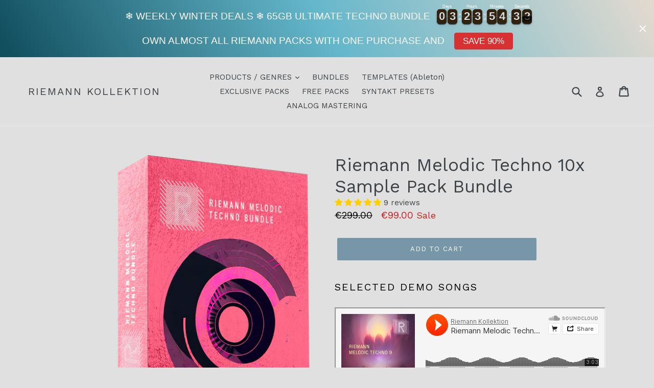

--- FILE ---
content_type: text/javascript; charset=utf-8
request_url: https://riemannkollektion.com/products/riemann-dark-melodic-techno-12x-sample-packs-bundle-2021.js
body_size: 1527
content:
{"id":6905377325214,"title":"Riemann Melodic Techno 10x Sample Pack Bundle","handle":"riemann-dark-melodic-techno-12x-sample-packs-bundle-2021","description":"\u003ch2\u003eSelected Demo songs\u003c\/h2\u003e\n\u003cp\u003e\u003ciframe src=\"https:\/\/w.soundcloud.com\/player\/?url=https%3A\/\/api.soundcloud.com\/tracks\/1616762748\u0026amp;color=%23ff5500\u0026amp;auto_play=false\u0026amp;hide_related=false\u0026amp;show_comments=true\u0026amp;show_user=true\u0026amp;show_reposts=false\u0026amp;show_teaser=true\" height=\"166\" width=\"100%\"\u003e\u003c\/iframe\u003e\u003c\/p\u003e\n\u003cp\u003e\u003ciframe width=\"100%\" height=\"166\" src=\"https:\/\/w.soundcloud.com\/player\/?url=https%3A\/\/api.soundcloud.com\/tracks\/1236835207\u0026amp;color=%23ff5500\u0026amp;auto_play=false\u0026amp;hide_related=false\u0026amp;show_comments=true\u0026amp;show_user=true\u0026amp;show_reposts=false\u0026amp;show_teaser=true\"\u003e\u003c\/iframe\u003e\u003ciframe src=\"https:\/\/w.soundcloud.com\/player\/?url=https%3A\/\/api.soundcloud.com\/tracks\/1194547084\u0026amp;color=%23ff5500\u0026amp;auto_play=false\u0026amp;hide_related=false\u0026amp;show_comments=true\u0026amp;show_user=true\u0026amp;show_reposts=false\u0026amp;show_teaser=true\" height=\"166\" width=\"100%\"\u003e\u003c\/iframe\u003e\u003ciframe src=\"https:\/\/w.soundcloud.com\/player\/?url=https%3A\/\/api.soundcloud.com\/tracks\/546477234\u0026amp;color=%23ff5500\u0026amp;auto_play=false\u0026amp;hide_related=false\u0026amp;show_comments=true\u0026amp;show_user=true\u0026amp;show_reposts=false\u0026amp;show_teaser=true\" height=\"166\" width=\"100%\"\u003e\u003c\/iframe\u003e\u003c\/p\u003e\n\u003cp\u003e\u003cstrong\u003eThis 10x sample pack bundle saves you a significant amount compared to the individual sample packs if it's on sale - sign up to the newsletter to be up to date about our offers!\u003c\/strong\u003e\u003c\/p\u003e\n\u003cp\u003e\u003cbr\u003eStyle: Melodic Techno, Dark Melodic Techno, Minimal Techno...\u003cbr\u003eInspired by \u003cstrong\u003eTale Of Us, DJ Dixon, Argy, Omnya, Innervisions, Ame, Stephan Bodzin...\u003c\/strong\u003e\u003c\/p\u003e\n\u003cp\u003e\u003cstrong\u003e\u003cspan\u003eThis bundle is a digital download product and comes in a zip file instantly via e-mail (no shipment).\u003c\/span\u003e\u003c\/strong\u003e\u003c\/p\u003e\n\u003cp\u003e\u003cstrong\u003e\u003cspan\u003eWe recommend to use a free unzip program like \"The Unarchiver\" on M1 and M2 Macbooks and make sure to have enough free hard drive space.\u003c\/span\u003e\u003c\/strong\u003e\u003c\/p\u003e\n\u003ch2\u003eWhat's inside:\u003c\/h2\u003e\n\u003cul\u003e\n\u003cli\u003eRiemann Background Noises 3 WAV\u003c\/li\u003e\n\u003cli\u003eRiemann Melodic Techno 1 WAV and MIDI\u003c\/li\u003e\n\u003cli\u003eRiemann Melodic Techno 2 WAV\u003c\/li\u003e\n\u003cli\u003eRiemann Melodic Techno 3 WAV\u003c\/li\u003e\n\u003cli\u003eRiemann Melodic Techno 4 WAV and MIDI\u003c\/li\u003e\n\u003cli\u003eRiemann Melodic Techno 5 WAV \u003c\/li\u003e\n\u003cli\u003eRiemann Melodic Techno 6 WAV \u003c\/li\u003e\n\u003cli\u003eRiemann Melodic Techno 7 WAV\u003c\/li\u003e\n\u003cli\u003eRiemann Melodic Techno 8 WAV\u003c\/li\u003e\n\u003cli\u003eRiemann Melodic Techno 9 WAV\u003c\/li\u003e\n\u003c\/ul\u003e\n\u003cp\u003e\u003cstrong\u003e5.3GB - 2897 x 24Bit WAV Loops \u0026amp; Oneshots, MIDI\u003c\/strong\u003e\u003c\/p\u003e\n\u003cp\u003e\u003cimg src=\"https:\/\/cdn.shopify.com\/s\/files\/1\/0009\/4362\/0155\/files\/FM_9054_sequential_prophet-6_600x600.jpg?v=1626819969\" alt=\"Dark Melodic Synth\"\u003e\u003c\/p\u003e","published_at":"2021-08-18T16:23:31+02:00","created_at":"2021-08-18T15:57:18+02:00","vendor":"Riemann Kollektion","type":"24Bit WAV Audio","tags":[],"price":9900,"price_min":9900,"price_max":9900,"available":true,"price_varies":false,"compare_at_price":29900,"compare_at_price_min":29900,"compare_at_price_max":29900,"compare_at_price_varies":false,"variants":[{"id":40567677550750,"title":"Default Title","option1":"Default Title","option2":null,"option3":null,"sku":"","requires_shipping":false,"taxable":true,"featured_image":null,"available":true,"name":"Riemann Melodic Techno 10x Sample Pack Bundle","public_title":null,"options":["Default Title"],"price":9900,"weight":0,"compare_at_price":29900,"inventory_management":null,"barcode":"","requires_selling_plan":false,"selling_plan_allocations":[]}],"images":["\/\/cdn.shopify.com\/s\/files\/1\/0009\/4362\/0155\/files\/RIEMANNMELODICTECHNOBUNDLE2024.png?v=1699480209"],"featured_image":"\/\/cdn.shopify.com\/s\/files\/1\/0009\/4362\/0155\/files\/RIEMANNMELODICTECHNOBUNDLE2024.png?v=1699480209","options":[{"name":"Title","position":1,"values":["Default Title"]}],"url":"\/products\/riemann-dark-melodic-techno-12x-sample-packs-bundle-2021","media":[{"alt":null,"id":37729982120202,"position":1,"preview_image":{"aspect_ratio":1.0,"height":1500,"width":1500,"src":"https:\/\/cdn.shopify.com\/s\/files\/1\/0009\/4362\/0155\/files\/RIEMANNMELODICTECHNOBUNDLE2024.png?v=1699480209"},"aspect_ratio":1.0,"height":1500,"media_type":"image","src":"https:\/\/cdn.shopify.com\/s\/files\/1\/0009\/4362\/0155\/files\/RIEMANNMELODICTECHNOBUNDLE2024.png?v=1699480209","width":1500}],"requires_selling_plan":false,"selling_plan_groups":[]}